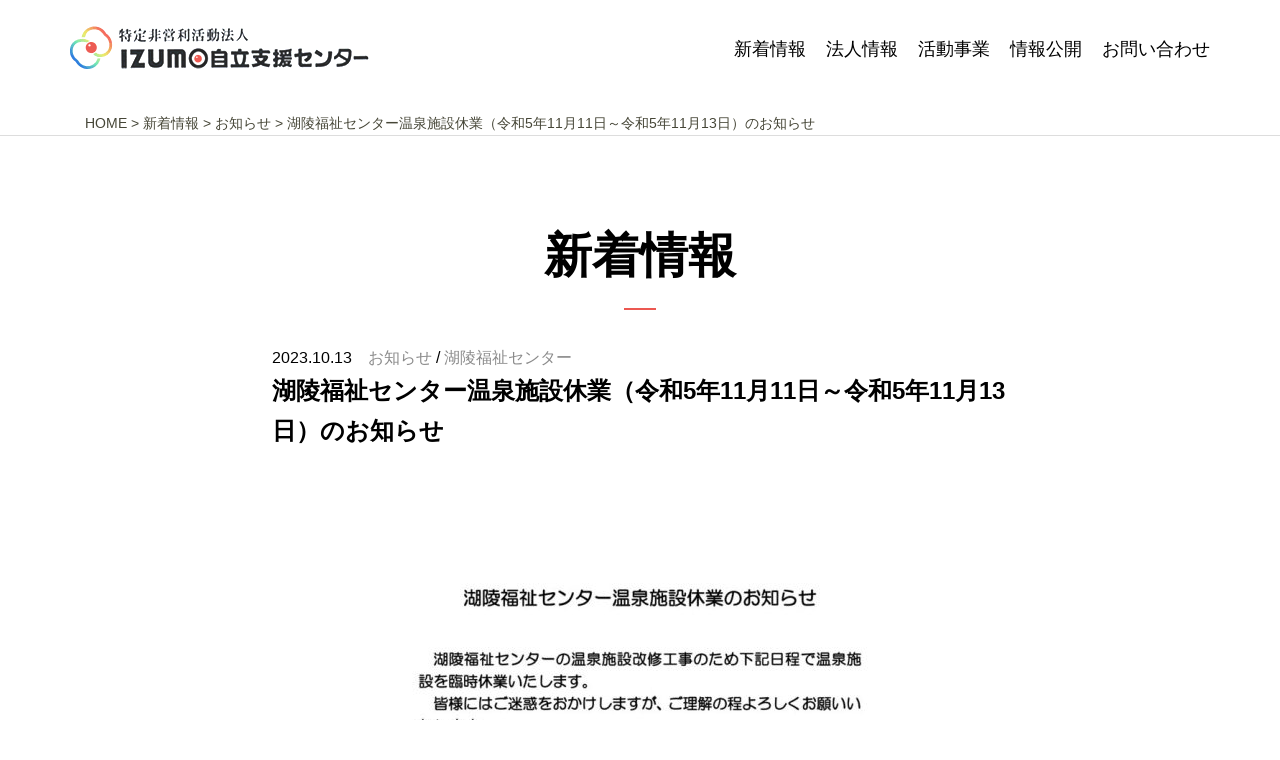

--- FILE ---
content_type: text/html; charset=UTF-8
request_url: https://ijsc.skr.jp/archives/1309
body_size: 10015
content:
<!DOCTYPE html><html lang="ja"><head><meta charset="UTF-8"><meta http-equiv="X-UA-Compatible" content="IE=edge"><meta name="viewport" content="width=device-width, user-scalable=no" /><link media="all" href="https://ijsc.skr.jp/wp-content/cache/autoptimize/css/autoptimize_054065e8945a801bfebe08e9d65f68ba.css" rel="stylesheet"><title>湖陵福祉センター温泉施設休業（令和5年11月11日～令和5年11月13日）のお知らせ  |  特定非営利活動法人 IZUMO自立支援センター</title><link rel="shortcut icon" href="https://ijsc.skr.jp/wp-content/themes/ijsc/favicon.ico" type="image/vnd.microsoft.icon"><meta name='robots' content='max-image-preview:large' /><link rel='dns-prefetch' href='//www.googletagmanager.com' /><link rel='dns-prefetch' href='//stats.wp.com' /> <script type="text/javascript" src="https://ijsc.skr.jp/wp-includes/js/jquery/jquery.min.js?ver=3.7.1" id="jquery-core-js"></script> <script type="text/javascript" src="https://ijsc.skr.jp/wp-includes/js/jquery/jquery-migrate.min.js?ver=3.4.1" id="jquery-migrate-js"></script> 
 <script type="text/javascript" src="https://www.googletagmanager.com/gtag/js?id=G-7X107BPT0B" id="google_gtagjs-js" async></script> <script type="text/javascript" id="google_gtagjs-js-after">window.dataLayer = window.dataLayer || [];function gtag(){dataLayer.push(arguments);}
gtag("set","linker",{"domains":["ijsc.skr.jp"]});
gtag("js", new Date());
gtag("set", "developer_id.dZTNiMT", true);
gtag("config", "G-7X107BPT0B");</script> <link rel="https://api.w.org/" href="https://ijsc.skr.jp/wp-json/" /><link rel="alternate" title="JSON" type="application/json" href="https://ijsc.skr.jp/wp-json/wp/v2/posts/1309" /><link rel="canonical" href="https://ijsc.skr.jp/archives/1309" /><link rel='shortlink' href='https://ijsc.skr.jp/?p=1309' /><link rel="alternate" title="oEmbed (JSON)" type="application/json+oembed" href="https://ijsc.skr.jp/wp-json/oembed/1.0/embed?url=https%3A%2F%2Fijsc.skr.jp%2Farchives%2F1309" /><link rel="alternate" title="oEmbed (XML)" type="text/xml+oembed" href="https://ijsc.skr.jp/wp-json/oembed/1.0/embed?url=https%3A%2F%2Fijsc.skr.jp%2Farchives%2F1309&#038;format=xml" /><meta name="generator" content="Site Kit by Google 1.170.0" /></head><body><div id="header_wrapper"><header class="container"><nav id="navigation" class="row"><h1 id="logo"><a href="https://ijsc.skr.jp/"><img src="https://ijsc.skr.jp/wp-content/themes/ijsc/images/base/logo.png" alt="特定非営利活動法人 IZUMO自立支援センター"></a></h1> <input type="checkbox" id="navTgl"> <label for="navTgl" class="open"></label> <label for="navTgl" class="close"></label><ul class="menu"><li><a  href="https://ijsc.skr.jp/news/">新着情報</a></li><li><a  href="https://ijsc.skr.jp/info/">法人情報</a></li><li><a  href="https://ijsc.skr.jp/action/">活動事業</a></li><li><a  href="https://ijsc.skr.jp/disclosure/">情報公開</a></li><li><a  href="https://ijsc.skr.jp/contact/">お問い合わせ</a></li></ul></nav></header></div><div id="Breadcrumbs"><div class="container"><span property="itemListElement" typeof="ListItem"><a property="item" typeof="WebPage" title="特定非営利活動法人 IZUMO自立支援センターへ移動" href="https://ijsc.skr.jp" class="home"><span property="name">HOME</span></a><meta property="position" content="1"></span> &gt; <span property="itemListElement" typeof="ListItem"><a property="item" typeof="WebPage" title="新着情報へ移動" href="https://ijsc.skr.jp/news" class="post-root post post-post"><span property="name">新着情報</span></a><meta property="position" content="2"></span> &gt; <span property="itemListElement" typeof="ListItem"><a property="item" typeof="WebPage" title="お知らせのカテゴリーアーカイブへ移動" href="https://ijsc.skr.jp/archives/category/news" class="taxonomy category"><span property="name">お知らせ</span></a><meta property="position" content="3"></span> &gt; <span property="itemListElement" typeof="ListItem"><span property="name">湖陵福祉センター温泉施設休業（令和5年11月11日～令和5年11月13日）のお知らせ</span><meta property="position" content="4"></span></div></div><div id="container" class="container"><div id="contents" class="row"><section class="col-sm-10 content_section"><h2 class="page_ttl">新着情報</h2><section class="col-sm-10 content_section"> <time class="post_time" datetime="2023-10-13">2023.10.13</time><span class="post_cat"><a href="https://ijsc.skr.jp/archives/category/news" rel="category tag">お知らせ</a> / <a href="https://ijsc.skr.jp/archives/category/koryo-hukushi" rel="category tag">湖陵福祉センター</a></span><h2 class="entry_ttl">湖陵福祉センター温泉施設休業（令和5年11月11日～令和5年11月13日）のお知らせ</h2><p><a class="link-to-pdf" title="湖陵福祉センター温泉施設休業のお知ら�せ" href="http://ijsc.skr.jp/wp-content/uploads/2023/10/f7b63b93d500a117f443b32d3fb93759.pdf" target="_blank" rel="attachment wp-att-1333 noopener"><img fetchpriority="high" decoding="async" class="thumb-of-pdf alignnone wp-image-1334 size-large" src="http://ijsc.skr.jp/wp-content/uploads/2023/10/f7b63b93d500a117f443b32d3fb93759-pdf-520x736.jpg" alt="湖陵福祉センター温泉施設休業のお知ら�せのサムネイル" width="520" height="736" srcset="https://ijsc.skr.jp/wp-content/uploads/2023/10/f7b63b93d500a117f443b32d3fb93759-pdf-520x736.jpg 520w, https://ijsc.skr.jp/wp-content/uploads/2023/10/f7b63b93d500a117f443b32d3fb93759-pdf-362x512.jpg 362w, https://ijsc.skr.jp/wp-content/uploads/2023/10/f7b63b93d500a117f443b32d3fb93759-pdf-424x600.jpg 424w, https://ijsc.skr.jp/wp-content/uploads/2023/10/f7b63b93d500a117f443b32d3fb93759-pdf.jpg 724w" sizes="(max-width: 520px) 100vw, 520px" /></a></p><p>&nbsp;</p></section><ul class="single_pagenav row"><li class="col-sm-5 next_post"><a href="https://ijsc.skr.jp/archives/1354"> <span>2023/12/4</span><br />湖陵福祉センター 年末年始休業のお知らせ</a></li><li class="col-sm-5 prev_post"><a href="https://ijsc.skr.jp/archives/1311"> <span>2023/10/13</span><br />湖陵福祉センター温泉施設休業（令和6年1月8日～令和6年3月11日）のお知らせ</a></li></ul></section></div><footer class="row"><div class="footer_left col-sm-6"><p><a href="https://ijsc.skr.jp/"><img src="https://ijsc.skr.jp/wp-content/themes/ijsc/images/base/logo.png" alt="特定非営利活動法人 IZUMO自立支援センター" id="footer_logo"></a><br /> 特定非営利活動法人 IZUMO 自立支援センター<br /> 出雲市大津新崎町2-4-1</p></div><div class="footer_right col-sm-6"><p class="contact_num"><span>TEL</span>0853-31-7220<br /> <span>FAX</span>0853-23-1226</p><p><a class="contact_mail" href="https://ijsc.skr.jp/contact#mail_ttl">メールでのお問い合わせ</a></p></div></footer><p id="copyright">Copyright &copy; 2026 特定非営利活動法人 IZUMO自立支援センター All rights reserved.</p></div> <script type="speculationrules">{"prefetch":[{"source":"document","where":{"and":[{"href_matches":"\/*"},{"not":{"href_matches":["\/wp-*.php","\/wp-admin\/*","\/wp-content\/uploads\/*","\/wp-content\/*","\/wp-content\/plugins\/*","\/wp-content\/themes\/ijsc\/*","\/*\\?(.+)"]}},{"not":{"selector_matches":"a[rel~=\"nofollow\"]"}},{"not":{"selector_matches":".no-prefetch, .no-prefetch a"}}]},"eagerness":"conservative"}]}</script> <script type="text/javascript" src="https://ijsc.skr.jp/wp-includes/js/dist/hooks.min.js?ver=4d63a3d491d11ffd8ac6" id="wp-hooks-js"></script> <script type="text/javascript" src="https://ijsc.skr.jp/wp-includes/js/dist/i18n.min.js?ver=5e580eb46a90c2b997e6" id="wp-i18n-js"></script> <script type="text/javascript" id="wp-i18n-js-after">wp.i18n.setLocaleData( { 'text direction\u0004ltr': [ 'ltr' ] } );</script> <script type="text/javascript" src="https://ijsc.skr.jp/wp-content/cache/autoptimize/js/autoptimize_single_96e7dc3f0e8559e4a3f3ca40b17ab9c3.js?ver=6.1.4" id="swv-js"></script> <script type="text/javascript" id="contact-form-7-js-translations">( function( domain, translations ) {
	var localeData = translations.locale_data[ domain ] || translations.locale_data.messages;
	localeData[""].domain = domain;
	wp.i18n.setLocaleData( localeData, domain );
} )( "contact-form-7", {"translation-revision-date":"2025-11-30 08:12:23+0000","generator":"GlotPress\/4.0.3","domain":"messages","locale_data":{"messages":{"":{"domain":"messages","plural-forms":"nplurals=1; plural=0;","lang":"ja_JP"},"This contact form is placed in the wrong place.":["\u3053\u306e\u30b3\u30f3\u30bf\u30af\u30c8\u30d5\u30a9\u30fc\u30e0\u306f\u9593\u9055\u3063\u305f\u4f4d\u7f6e\u306b\u7f6e\u304b\u308c\u3066\u3044\u307e\u3059\u3002"],"Error:":["\u30a8\u30e9\u30fc:"]}},"comment":{"reference":"includes\/js\/index.js"}} );</script> <script type="text/javascript" id="contact-form-7-js-before">var wpcf7 = {
    "api": {
        "root": "https:\/\/ijsc.skr.jp\/wp-json\/",
        "namespace": "contact-form-7\/v1"
    }
};</script> <script type="text/javascript" src="https://ijsc.skr.jp/wp-content/cache/autoptimize/js/autoptimize_single_2912c657d0592cc532dff73d0d2ce7bb.js?ver=6.1.4" id="contact-form-7-js"></script> <script type="text/javascript" src="https://ijsc.skr.jp/wp-content/plugins/photospace-responsive/plugin-assets/js/jquery-migrate.min.js?ver=1.0.0" id="photospace_responsive_gallery-migrate-min-frontend-js"></script> <script type="text/javascript" src="https://ijsc.skr.jp/wp-content/plugins/photospace-responsive/plugin-assets/js/frontend.min.js?ver=1.0.0" id="photospace_responsive_gallery-frontend-js"></script> <script type="text/javascript" id="jetpack-stats-js-before">_stq = window._stq || [];
_stq.push([ "view", {"v":"ext","blog":"129941938","post":"1309","tz":"9","srv":"ijsc.skr.jp","j":"1:15.4"} ]);
_stq.push([ "clickTrackerInit", "129941938", "1309" ]);</script> <script type="text/javascript" src="https://stats.wp.com/e-202604.js" id="jetpack-stats-js" defer="defer" data-wp-strategy="defer"></script> </body></html>